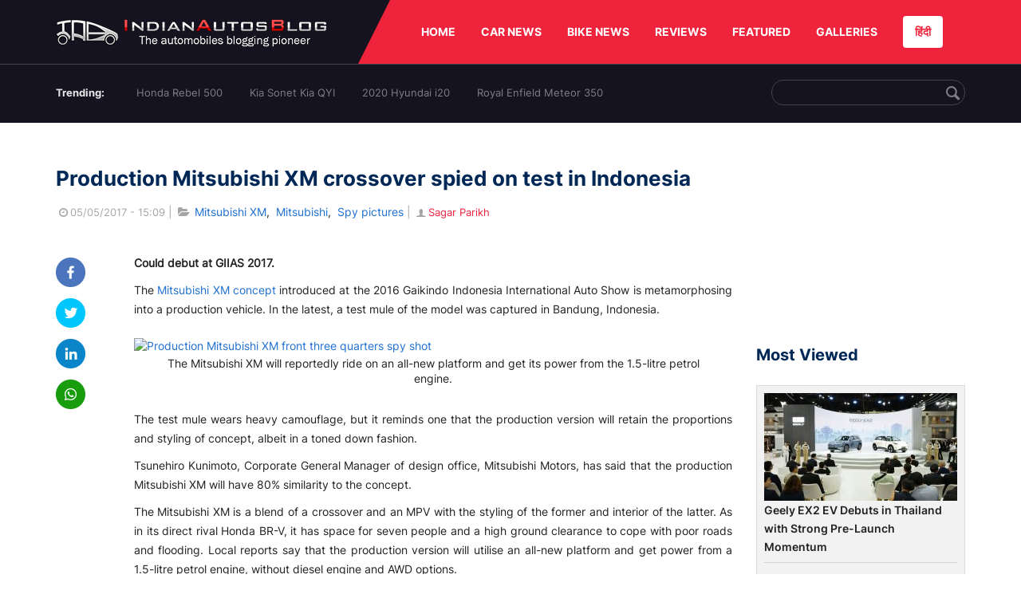

--- FILE ---
content_type: text/html; charset=UTF-8
request_url: https://indianautosblog.com/production-mitsubishi-xm-spied-on-test-p266262
body_size: 11042
content:
<!DOCTYPE html>
<html lang="en" prefix="og: http://ogp.me/ns#">
<head>
    <meta http-equiv="content-type" content="text/html; charset=utf-8"/>
    <meta http-equiv="X-UA-Compatible" content="IE=edge">
    <meta name="viewport" content="width=device-width, initial-scale=1">
        <meta name="verifyownership" content="bb1d51b2a1149cc6b942c74d4b92e4ff"/>
    <meta property="fb:app_id" content="363891497720764"/>
    <link rel="profile" href="https://gmpg.org/xfn/11">
    <link rel="icon" href="/favicon.png" type="image/png">
    <link rel="shortcut icon" href="/favicon.ico" type="img/x-icon">
    <title>Production Mitsubishi XM crossover spied on test in Indonesia</title>

<meta name="description" content="A test mule of the Mitsubishi XM concept's production version was recently spied in Bandung, Indonesia. The production Mitsubishi XM could debut at GIIAS 2017."/>
<meta name="original-source" content="https://indianautosblog.com/production-mitsubishi-xm-spied-on-test-p266262" />
<link rel="canonical" href="https://indianautosblog.com/production-mitsubishi-xm-spied-on-test-p266262" />
    <link rel="alternate" href="https://m.indianautosblog.com/production-mitsubishi-xm-spied-on-test-p266262" media="only screen and (max-width: 640px)" />
    <link rel="alternate" href="https://m.indianautosblog.com/production-mitsubishi-xm-spied-on-test-p266262" media="handheld" />
<meta property="og:type" content="article" />
<meta property="og:locale" content="en-IN" />
<meta property="og:title" content="Production Mitsubishi XM crossover spied on test in Indonesia" />
<meta property="og:description" content="A test mule of the Mitsubishi XM concept's production version was recently spied in Bandung, Indonesia. The production Mitsubishi XM could debut at GIIAS 2017." />
<meta property="og:url" content="https://indianautosblog.com/production-mitsubishi-xm-spied-on-test-p266262" />
<meta property="og:site_name" content="Indian Autos Blog" />
<meta property="article:publisher" content="https://www.facebook.com/IndianAutosBlog" />
<meta name="robots" content="max-image-preview:large, max-video-preview:-1" />
<meta property="article:published_time" content="2017-05-05T15:09:48+05:30" />
<meta property="og:image" content="https://img.indianautosblog.com/crop/620x324/2017/05/Production-Mitsubishi-XM-front-three-quarters-spy-shot.jpg" />
<meta property="og:image:secure_url" content="https://img.indianautosblog.com/crop/620x324/2017/05/Production-Mitsubishi-XM-front-three-quarters-spy-shot.jpg" />
<meta property="og:image:width" content="620" />
<meta property="og:image:height" content="324" />
<script>
    dataLayer = [{
        'contentAngle':'Mitsubishi'}];
</script>
<meta name="twitter:card" content="summary_large_image" />
<meta name="twitter:description" content="A test mule of the Mitsubishi XM concept's production version was recently spied in Bandung, Indonesia. The production Mitsubishi XM could debut at GIIAS 2017." />
<meta name="twitter:title" content="Production Mitsubishi XM crossover spied on test in Indonesia" />
<meta name="twitter:site" content="@indianautos" />
<meta name="twitter:image" content="https://img.indianautosblog.com/crop/620x324/2017/05/Production-Mitsubishi-XM-front-three-quarters-spy-shot.jpg" />
<meta name="twitter:creator" content="@indianautos" />
<link rel="amphtml" href="https://m.indianautosblog.com/production-mitsubishi-xm-spied-on-test-p266262/amp" />
<script type='application/ld+json'>{"@context":"https:\/\/schema.org","@type":"Organization","url":"https:\/\/indianautosblog.com\/","sameAs":["https:\/\/www.facebook.com\/IndianAutosBlog","https:\/\/www.instagram.com\/indianautosblog\/","https:\/\/www.youtube.com\/IndianAutosBlog","https:\/\/www.pinterest.com\/IndianAutosBlog\/","https:\/\/twitter.com\/indianautos"],"@id":"https:\/\/indianautosblog.com\/#organization","name":"Indian Autos Blog","logo":"https:\/\/img.indianautosblog.com\/2017\/07\/Logo.png"}</script>
    <link rel='dns-prefetch' href='//indianautosblog.com'/>
    <link rel='dns-prefetch' href='//fonts.googleapis.com'/>
    <link rel='dns-prefetch' href='//maxcdn.bootstrapcdn.com'/>
    <link rel='dns-prefetch' href='//s.w.org'/>
    <link rel="alternate" type="application/rss+xml" title="Indian Autos blog &raquo; Feed" href="https://indianautosblog.com/feed"/>
            <link rel="alternate" type="application/rss+xml" title="Indian Autos blog &raquo; production-mitsubishi-xm-spied-on-test Feed" href="https://indianautosblog.com/production-mitsubishi-xm-spied-on-test-p266262/feed"/>
    
    <link rel="preload" href="https://static.indianautosblog.com/desktop/font/fontello.woff2" as="font" type="font/woff2" crossorigin>
    <link rel="preload" href="https://fonts.gstatic.com/s/googlesansdisplay/v14/ea8FacM9Wef3EJPWRrHjgE4B6CnlZxHVDv79oT3ZQZQ.woff2" as="font" type="font/woff2" crossorigin>
    <link rel="preload" href="https://fonts.gstatic.com/s/roboto/v20/KFOlCnqEu92Fr1MmWUlfBBc4AMP6lQ.woff2" as="font" type="font/woff2" crossorigin>

    <!--[if IE]>
    <link href="/css/all-ie-only.css" rel="stylesheet" type="text/css"/>
    <![endif]-->
        
    <link rel="stylesheet" type="text/css" media="all" href="https://static.indianautosblog.com/desktop/css/post.min.css?v=1.0.36&token=uvMAhO0yn4DX7LhH3rNGFA&ts=4076011907" />

    <style type="text/css">
        div.lg-sub-html a {
            color: whitesmoke;
        }
    </style>

    <link rel="icon" href="https://img.indianautosblog.com/2017/07/favicon.png" sizes="192x192"/>
    <link rel="apple-touch-icon-precomposed" href="https://img.indianautosblog.com/2017/07/favicon.png"/>
    <meta name="msapplication-TileImage" content="https://img.indianautosblog.com/2017/07/favicon.png"/>

    <!-- Google Tag Manager -->
    <script>(function (w, d, s, l, i) {
            w[l] = w[l] || [];
            w[l].push({
                'gtm.start':
                    new Date().getTime(), event: 'gtm.js'
            });
            var f = d.getElementsByTagName(s)[0],
                j = d.createElement(s), dl = l != 'dataLayer' ? '&l=' + l : '';
            j.async = true;
            j.src =
                'https://www.googletagmanager.com/gtm.js?id=' + i + dl;
            f.parentNode.insertBefore(j, f);
        })(window, document, 'script', 'dataLayer', 'GTM-W5P6XTL');</script>
    <!-- End Google Tag Manager -->
    <!-- <script data-ad-client="ca-pub-1348571685641357" async src="https://pagead2.googlesyndication.com/pagead/js/adsbygoogle.js"></script> -->
    <script async src="https://pagead2.googlesyndication.com/pagead/js/adsbygoogle.js?client=ca-pub-2428338756711925"
            crossorigin="anonymous"></script>
</head>
<body>
<div id="fb-root"></div>
<!-- Google Tag Manager (noscript) -->
    <!-- End Google Tag Manager (noscript) -->

<!-- nav-->
<div class="nav">
    <div class="container" style="position: relative">
        <div class="bg-logo">
                        <a href="/" class="logo" title="Latest car &amp; bike news: new launches, reviews &amp; more">
                <img width="340" height="35" src="https://static.indianautosblog.com/desktop/images/logo.png" alt="Latest car &amp; bike news: new launches, reviews &amp; more">
            </a>
                    </div>
        <nav>
            <ul id="menu-bar" class="left-nav">
                                    <li><a class="top-menu-item" href="/" title="HOME">HOME</a></li>
                                <li class="menu-full" rel="menu-car">
                    <a class="top-menu-item" href="/car-news" title="CAR NEWS">CAR NEWS</a>
                    <div id="menu-car" class="drop-menu">
                        <ul>
                            <li><a href="/car-news/alfa-romeo" title="Alfa Romeo">Alfa Romeo</a></li>
                            <li><a href="/car-news/audi" title="Audi">Audi</a></li>
                            <li><a href="/car-news/bentley" title="Bentley">Bentley</a></li>
                            <li><a href="/car-news/bmw" title="BMW">BMW</a></li>
                            <li><a href="/car-news/bugatti" title="Bugatti">Bugatti</a></li>
                            <li><a href="/car-news/general-motors/chevrolet" title="Chevrolet">Chevrolet</a></li>
                            <li><a href="/car-news/citroen" title="Citroen">Citroen</a></li>
                            <li><a href="/car-news/dacia" title="Dacia">Dacia</a></li>
                            <li><a href="/car-news/daihatsu" title="Daihatsu">Daihatsu</a></li>
                            <li><a href="/car-news/datsun" title="Datsun">Datsun</a></li>
                        </ul>
                        <ul>
                            <li><a href="/car-news/dc-design" title="DC Design">DC Design</a></li>
                            <li><a href="/car-news/ferrari" title="Ferrari">Ferrari</a></li>
                            <li><a href="/car-news/fiat" title="Fiat">Fiat</a></li>
                            <li><a href="/car-news/ford" title="Ford">Ford</a></li>
                            <li><a href="/car-news/honda" title="Honda">Honda</a></li>
                            <li><a href="/car-news/hyundai" title="Hyundai">Hyundai</a></li>
                            <li><a href="/car-news/infiniti" title="Infiniti">Infiniti</a></li>
                            <li><a href="/car-news/isuzu" title="Isuzu">Isuzu</a></li>
                            <li><a href="/car-news/jaguar" title="Jaguar">Jaguar</a></li>
                            <li><a href="/car-news/jeep" title="Jeep">Jeep</a></li>
                        </ul>
                        <ul>
                            <li><a href="/car-news/kia" title="Kia">Kia</a></li>
                            <li><a href="/car-news/lada" title="Lada">Lada</a></li>
                            <li><a href="/car-news/lamborghini" title="Lamborghini">Lamborghini</a></li>
                            <li><a href="/car-news/land-rover" title="Land Rover">Land Rover</a></li>
                            <li><a href="/car-news/lexus" title="Lexus">Lexus</a></li>
                            <li><a href="/car-news/mahindra" title="Mahindra">Mahindra</a></li>
                            <li><a href="/car-news/maruti-suzuki" title="Maruti Suzuki">Maruti Suzuki</a></li>
                            <li><a href="/car-news/maserati" title="Maserati">Maserati</a></li>
                            <li><a href="/car-news/mazda" title="Mazda">Mazda</a></li>
                            <li><a href="/car-news/mclaren" title="McLaren">McLaren</a></li>
                        </ul>
                        <ul>
                            <li><a href="/car-news/mercedes-benz">Mercedes-Benz</a></li>
                            <li><a href="/car-news/mini" title="Mini">Mini</a></li>
                            <li><a href="/car-news/mitsubishi" title="Mitsubishi">Mitsubishi</a></li>
                            <li><a href="/car-news/nissan" title="Nissan">Nissan</a></li>
                            <li><a href="/car-news/opel" title="Opel">Opel</a></li>
                            <li><a href="/car-news/perodua" title="Perodua">Perodua</a></li>
                            <li><a href="/car-news/peugeot" title="Peugeot">Peugeot</a></li>
                            <li><a href="/car-news/porsche" title="Porsche">Porsche</a></li>
                            <li><a href="/car-news/proton" title="Proton">Proton</a></li>
                            <li><a href="/car-news/renault" title="Renault">Renault</a></li>
                        </ul>
                        <ul>
                            <li><a href="/car-news/rolls-royce" title="Rolls Royce">Rolls Royce</a></li>
                            <li><a href="/car-news/skoda" title="Skoda">Skoda</a></li>
                            <li><a href="/car-news/ssangyong" title="Ssangyong">Ssangyong</a></li>
                            <li><a href="/car-news/suzuki" title="Suzuki">Suzuki</a></li>
                            <li><a href="/car-news/tata" title="Tata">Tata</a></li>
                            <li><a href="/car-news/tesla" title="Tesla">Tesla</a></li>
                            <li><a href="/car-news/toyota" title="Toyota">Toyota</a></li>
                            <li><a href="/car-news/volkswagen" title="Volkswagen">Volkswagen</a></li>
                            <li><a href="/car-news/volvo" title="Volvo">Volvo</a></li>
                            <li><a href="/car-news/mg" title="MG">MG</a></li>
                        </ul>
                    </div>
                </li>
                <li class="menu-full" rel="menu-bike">
                    <a class="top-menu-item" href="/motorcycles" title="BIKE NEWS">BIKE NEWS</a>
                    <div id="menu-bike" class="drop-menu">
                        <ul>
                            <li><a href="/motorcycles/aprilia" title="Aprilia">Aprilia</a></li>
                            <li><a href="/motorcycles/bmw-motorrad" title="BMW">BMW</a></li>
                            <li><a href="/motorcycles/bajaj" title="Bajaj">Bajaj</a></li>
                            <li><a href="/motorcycles/benelli" title="Benelli">Benelli</a></li>
                            <li><a href="/motorcycles/bimota" title="Bimota">Bimota</a></li>
                            <li><a href="/motorcycles/dsk-benelli" title="DSK-Benelli">DSK-Benelli</a></li>
                            <li><a href="/motorcycles/jawa" title="Jawa">Jawa</a></li>
                        </ul>
                        <ul>
                            <li><a href="/motorcycles/dsk-hyosung">DSK-Hyosung</a></li>
                            <li><a href="/motorcycles/ducati" title="Ducati">Ducati</a></li>
                            <li><a href="/motorcycles/ktm/husqvarna" title="Husqvarna">Husqvarna</a></li>
                            <li><a href="/motorcycles/harley-davidson" title="Harley">Harley</a></li>
                            <li><a href="/motorcycles/hero-motocorp" title="Hero">Hero</a></li>
                            <li><a href="/motorcycles/honda-motorcycles" title="Honda">Honda</a></li>
                            <li><a href="/motorcycles/cfmoto" title="CFMoto">CFMoto</a></li>
                        </ul>
                        <ul>
                            <li><a href="/motorcycles/indian-2" title="Indian">Indian</a></li>
                            <li><a href="/motorcycles/ktm" title="KTM">KTM</a></li>
                            <li><a href="/motorcycles/bajaj/kawasaki" title="Kawasaki">Kawasaki</a></li>
                            <li><a href="/motorcycles/kymco" title="KYMCO">KYMCO</a></li>
                            <li><a href="/motorcycles/mahindra-2wheelers" title="Mahindra">Mahindra</a></li>
                            <li><a href="/motorcycles/moto-guzzi" title="Moto Guzzi">Moto Guzzi</a></li>
                        </ul>
                        <ul>
                            <li><a href="/motorcycles/moto-morini" title="Moto Morini">Moto Morini</a></li>
                            <li><a href="/motorcycles/mv-agusta" title="MV Agusta">MV Agusta</a></li>
                            <li><a href="/motorcycles/piaggio" title="Piaggio">Piaggio</a></li>
                            <li><a href="/motorcycles/royal-enfield" title="Royal Enfield">Royal Enfield</a></li>
                            <li><a href="/motorcycles/suzuki-motorcycles-2" title="Suzuki">Suzuki</a></li>
                            <li><a href="/motorcycles/sym" title="SYM">SYM</a></li>
                        </ul>
                        <ul>
                            <li><a href="/motorcycles/triumph-2" title="Triumph">Triumph</a></li>
                            <li><a href="/motorcycles/tvs" title="TVS">TVS</a></li>
                            <li><a href="/motorcycles/um-global-motorcycles" title="UM Global">UM Global</a></li>
                            <li><a href="/motorcycles/vardenchi" title="Vardenchi">Vardenchi</a></li>
                            <li><a href="/motorcycles/piaggio/vespa" title="Vespa">Vespa</a></li>
                            <li><a href="/motorcycles/yamaha" title="Yamaha">Yamaha</a></li>
                        </ul>
                    </div>
                </li>
                <li class="menu-box" rel="menu-reviews">
                    <a class="top-menu-item" href="/car-reviews" title="REVIEWS">REVIEWS</a>
                    <div id="menu-reviews" class="drop-menu">
                        <ul>
                            <li><a href="/car-reviews" title="Car Reviews">Car Reviews</a></li>
                            <li><a href="/bike-reviews" title="Bike Reviews">Bike Reviews</a></li>
                        </ul>
                    </div>
                </li>
                <li><a class="top-menu-item" href="/featured" title="FEATURED">FEATURED</a></li>
                <li class="menu-box " rel="menu-galleries">
                    <a class="top-menu-item" href="/photo" title="GALLERIES">GALLERIES</a>
                    <div id="menu-galleries" class="drop-menu">
                        <ul>
                            <li><a href="/photo" title="Photos">Photos</a></li>
                            <li><a href="/video" title="Videos">Videos</a></li>
                        </ul>
                    </div>
                </li>
                                                                                                                                                                                                                    <a class="change-language" href="https://hindi.indianautosblog.com/" title="िंदी" >हिंदी</a>
            </ul>
                                </nav><!--end nav-->
    </div><!--end container-->
</div><!--end nav-->

<div class="top-search">
    <div class="container">
            <ul class="menu-search">
        <li><div class="f-rb white-clr">Trending:</div></li>
                    <li><a href="https://indianautosblog.com/honda-rebel-500.html" title="Honda Rebel 500">Honda Rebel 500</a></li>
                    <li><a href="https://indianautosblog.com/kia-sonet.html" title="Kia Sonet Kia QYI">Kia Sonet Kia QYI</a></li>
                    <li class="last"><a href="https://indianautosblog.com/hyundai-i20.html" title="2020 Hyundai i20">2020 Hyundai i20</a></li>
                    <li><a href="https://indianautosblog.com/royal-enfield-meteor.html" title="Royal Enfield Meteor 350">Royal Enfield Meteor 350</a></li>
                    </ul>

                <div class="control custom-input">
            <input class="form-control" id="keywordSearch">
            <i class="icon-search" id="btnSearch"></i>
        </div>
    </div><!--end container-->
</div><!--end top-search-->
    <section class="list-new1">
        <div class="container">
            <div class="left current-story">
                <section class="list-car-left ">
                    <h1 class="title-30 mg-top-54"
                        data-url="https://indianautosblog.com/production-mitsubishi-xm-spied-on-test-p266262">Production Mitsubishi XM crossover spied on test in Indonesia</h1>
                    <span class="date-creat gray-clr">
                        <i class="icon-clock"></i>05/05/2017 - 15:09
                    </span>
                    <span class="mg-9-10 gray-clr">|</span>
                    <span class="Reviews"> <i class="icon-folder-open"></i> <a href="/mitsubishi-xm.html" rel="tag">Mitsubishi XM</a>, &nbsp;<a href="/mitsubishi" rel="tag">Mitsubishi</a>, &nbsp;<a href="/spy-pictures" rel="tag">Spy pictures</a></span>
                                            <span class="mg-9-10 gray-clr">|</span>
                        <a href="/author/sagarp" title="Sagar Parikh" class="ic-user"><i
                                    class="icon-user"></i>Sagar Parikh</a>
                                        <div class="detail-news">
                        <div class="fb-detail">
                            <ul class="menu-fb">
    <li><a id="btn-share"
           data-link="https://www.facebook.com/sharer/sharer.php?u=https://indianautosblog.com/production-mitsubishi-xm-spied-on-test-p266262"
           data-href="https://indianautosblog.com/production-mitsubishi-xm-spied-on-test-p266262" data-no-popup="true">
            <img width="37" height="37" src="https://static.indianautosblog.com/desktop/images/1.png" alt="facebook"></a>
    </li>

    <li><a data-link="https://twitter.com/intent/tweet?url=https://indianautosblog.com/production-mitsubishi-xm-spied-on-test-p266262"
           target="popupwindow"
           onclick="window.open('https://twitter.com/intent/tweet?text=https://indianautosblog.com/production-mitsubishi-xm-spied-on-test-p266262', 'popupwindow', 'scrollbars=yes,width=600,height=580');return true">
            <img width="37" height="37" src="https://static.indianautosblog.com/desktop/images/2.png" alt="twitter"></a></li>

    <li>
        <a data-link="https://www.linkedin.com/cws/share?url=https://indianautosblog.com/production-mitsubishi-xm-spied-on-test-p266262" target="popupwindow"
           onclick="window.open('https://www.linkedin.com/cws/share?url=https://indianautosblog.com/production-mitsubishi-xm-spied-on-test-p266262', 'popupwindow', 'scrollbars=yes,width=600,height=580');return true">
            <img width="37" height="37" src="https://static.indianautosblog.com/desktop/images/4.png" alt="linkedin">
        </a>
    </li>

    
    <li>
        <a data-link="https://api.whatsapp.com/send?text=https://indianautosblog.com/production-mitsubishi-xm-spied-on-test-p266262"
           target="popupwindow"
           onclick="window.open('https://api.whatsapp.com/send?text=https://indianautosblog.com/production-mitsubishi-xm-spied-on-test-p266262', 'popupwindow', 'scrollbars=yes,width=600,height=580');return true">
            <img width="37" height="37" src="https://static.indianautosblog.com/desktop/images/5.png" alt="whatsapp">
        </a>
    </li>
    </ul>                        </div>

                        <div class="new-detail">
                            <div class="main-new-content">
                                <p><strong>Could debut at GIIAS 2017.</strong></p>
<p>The <a href="http://indianautosblog.com/2016/11/mitsubishi-xm-concept-honda-br-v-rival-thai-motor-expo-249712">Mitsubishi XM concept</a> introduced at the 2016 Gaikindo Indonesia International Auto Show is metamorphosing into a production vehicle. In the latest, a test mule of the model was captured in Bandung, Indonesia.</p>
<p><figure id="attachment_266263" class="wp-caption aligncenter"><a href="https://img.indianautosblog.com/2017/05/Production-Mitsubishi-XM-front-three-quarters-spy-shot.jpg"><img src="https://img.indianautosblog.com/crop/660x440/no-image.jpg" data-src="https://img.indianautosblog.com/2017/05/Production-Mitsubishi-XM-front-three-quarters-spy-shot.jpg" data-srcset="https://img.indianautosblog.com/crop/660x440/2017/05/Production-Mitsubishi-XM-front-three-quarters-spy-shot.jpg 450w" width="880" height="490" class="wp-image-266263 lazy-image" alt="Production Mitsubishi XM front three quarters spy shot" /></a><figcaption class="wp-caption-text">The Mitsubishi XM will reportedly ride on an all-new platform and get its power from the 1.5-litre petrol engine.</figcaption></figure></p>
<p>The test mule wears heavy camouflage, but it reminds one that the production version will retain the proportions and styling of concept, albeit in a toned down fashion.</p>
<p>Tsunehiro Kunimoto, Corporate General Manager of design office, Mitsubishi Motors, has said that the production Mitsubishi XM will have 80% similarity to the concept.</p>
<p>The Mitsubishi XM is a blend of a crossover and an MPV with the styling of the former and interior of the latter. As in its direct rival Honda BR-V, it has space for seven people and a high ground clearance to cope with poor roads and flooding. Local reports say that the production version will utilise an all-new platform and get power from a 1.5-litre petrol engine, without diesel engine and AWD options.</p>
<p><figure id="attachment_266264" class="wp-caption aligncenter"><a href="https://img.indianautosblog.com/2017/05/Production-Mitsubishi-XM-left-side-spy-shot.jpg"><img src="https://img.indianautosblog.com/crop/660x440/no-image.jpg" data-src="https://img.indianautosblog.com/2017/05/Production-Mitsubishi-XM-left-side-spy-shot.jpg" data-srcset="https://img.indianautosblog.com/crop/660x440/2017/05/Production-Mitsubishi-XM-left-side-spy-shot.jpg 450w" width="880" height="490" class="wp-image-266264 lazy-image" alt="Production Mitsubishi XM left side spy shot" /></a><figcaption class="wp-caption-text">The Mitsubishi XM will rival the Honda BR-V and it will be first model to be cross-badged as a Nissan after Mitsubishi entered the Renault-Nissan alliance.</figcaption></figure></p>
<p style="text-align: center;"><a href="http://indianautosblog.com/2017/04/mitsubishi-attrage-showcased-bims-2017-264213">Also See: Mitsubishi Attrage showcased at BIMS 2017</a></p>
<p>The production Mitsubishi XM could debut at the 2017 Gaikindo Indonesia International Auto Show that will take place from 10 August 2017 through 20 August 2017. Bookings will <a href="http://indianautosblog.com/2017/04/mitsubishis-maruti-ertiga-rival-bookings-open-indonesia-july-264003">reportedly</a> open in July with <a href="http://indianautosblog.com/2016/12/nissan-badged-mitsubishi-xm-challenge-honda-br-v-252355">Nissan reported to cross-badge the vehicle</a> to re-enter the South Asian light MPV market.</p>
<p>[Source: Rametech via <a href="https://autonetmagz.com/mitsubishi-xm-concept-versi-produksi-tertangkap-kamera-sedang-diuji-jalan/54292/" target="_blank" rel="nofollow noopener noreferrer">Autonetmagz.com</a>]</p>

                            </div>

                                <div class="gallery">
        <h2 class="f-rb fsize-17">Production Mitsubishi XM - Image Gallery (Spy Shots)</h2>
        <ul class="list-gallery" id="lightgallery">
                            <li data-sub-html="Production Mitsubishi XM front three quarters spy shot" data-src="https://img.indianautosblog.com/2017/05/Production-Mitsubishi-XM-front-three-quarters-spy-shot.jpg">
                    <a class="thumbnail" title="Production Mitsubishi XM front three quarters spy shot">
                        <img class="lazy-image imgGallery" width="172" height="96" src="https://img.indianautosblog.com/crop/172x96/2017/05/Production-Mitsubishi-XM-front-three-quarters-spy-shot.jpg" data-src="https://img.indianautosblog.com/crop/172x96/2017/05/Production-Mitsubishi-XM-front-three-quarters-spy-shot.jpg" alt="Production Mitsubishi XM front three quarters spy shot">
                    </a>
                </li>
                            <li data-sub-html="Production Mitsubishi XM left side spy shot" data-src="https://img.indianautosblog.com/2017/05/Production-Mitsubishi-XM-left-side-spy-shot.jpg">
                    <a class="thumbnail" title="Production Mitsubishi XM left side spy shot">
                        <img class="lazy-image imgGallery" width="172" height="96" src="https://img.indianautosblog.com/crop/172x96/2017/05/Production-Mitsubishi-XM-left-side-spy-shot.jpg" data-src="https://img.indianautosblog.com/crop/172x96/2017/05/Production-Mitsubishi-XM-left-side-spy-shot.jpg" alt="Production Mitsubishi XM left side spy shot">
                    </a>
                </li>
                            <li data-sub-html="Production Mitsubishi XM front quarter panel spy shot" data-src="https://img.indianautosblog.com/2017/05/Production-Mitsubishi-XM-front-quarter-panel-spy-shot.jpg">
                    <a class="thumbnail" title="Production Mitsubishi XM front quarter panel spy shot">
                        <img class="lazy-image imgGallery" width="172" height="96" src="https://img.indianautosblog.com/crop/172x96/2017/05/Production-Mitsubishi-XM-front-quarter-panel-spy-shot.jpg" data-src="https://img.indianautosblog.com/crop/172x96/2017/05/Production-Mitsubishi-XM-front-quarter-panel-spy-shot.jpg" alt="Production Mitsubishi XM front quarter panel spy shot">
                    </a>
                </li>
                    </ul>
    </div>

                            <div class="like">
                                <div style="margin: 14px 0px 18px">
                                    <ul>
                                        <li>
                                            <div class="fb-like" data-href="https://indianautosblog.com/production-mitsubishi-xm-spied-on-test-p266262"
                                                 data-layout="button_count" data-action="like" data-size="small"
                                                 data-show-faces="false" data-share="false"></div>
                                        </li>
                                    </ul>
                                </div>
                                <div class="fb-comments" data-href="https://indianautosblog.com/production-mitsubishi-xm-spied-on-test-p266262" data-numposts="5"
                                     data-width="100%"></div>
                            </div>
                        </div>
                    </div><!--end detail-news-->
                </section><!--end section populer-->

                                    <section class="list-new2-2" id="latestDetailPost-News">
                        <h2 class="title-30">You might also like</h2>
        <ul class="list-news-d2">
                            <li class='clear'>
                    <a title="Citroen Berlingo Testing in India Continues, MPV Spied Again" href="/citroen-berlingo-india-spied-again-p324427" class="img-sp">
                        <img class="lazy-image" width="262" height="147"
                             src="https://img.indianautosblog.com/crop/262x147/no-image.jpg" data-src="https://img.indianautosblog.com/crop/262x147/gallery/2021/10/01/citroen-berlingo-spied-front-6921.jpg" alt="Citroen Berlingo Testing in India Continues, MPV Spied Again">
                    </a>
                    <div class="info-car">
                        <h3 class="list-title"><a href="/citroen-berlingo-india-spied-again-p324427" class="name-pro"
                                                  title="Citroen Berlingo Testing in India Continues, MPV Spied Again">Citroen Berlingo Testing in India Continues, MPV Spied Again</a></h3>
                        <span class="date-creat"> <i class="icon-clock"></i> 01/10/2021 - 13:00</span>
                    </div>
                </li>
                            <li >
                    <a title="Citroen C3 Spied Again, Launch in 2022, to Rival i20, Baleno, Altroz" href="/citroen-c3-spied-launch-in-2022-p324407" class="img-sp">
                        <img class="lazy-image" width="262" height="147"
                             src="https://img.indianautosblog.com/crop/262x147/no-image.jpg" data-src="https://img.indianautosblog.com/crop/262x147/2021/09/25/citroen-c3-spy-shot-rear-f9c4.jpg" alt="Citroen C3 Spied Again, Launch in 2022, to Rival i20, Baleno, Altroz">
                    </a>
                    <div class="info-car">
                        <h3 class="list-title"><a href="/citroen-c3-spied-launch-in-2022-p324407" class="name-pro"
                                                  title="Citroen C3 Spied Again, Launch in 2022, to Rival i20, Baleno, Altroz">Citroen C3 Spied Again, Launch in 2022, to Rival i20, Baleno, Altroz</a></h3>
                        <span class="date-creat"> <i class="icon-clock"></i> 25/09/2021 - 15:34</span>
                    </div>
                </li>
                            <li >
                    <a title="Hero Xpulse 200 4 Valve Spied, Expect Increased Refinement &amp; Power" href="/hero-xpulse-200-4-valve-spy-shots-p324404" class="img-sp">
                        <img class="lazy-image" width="262" height="147"
                             src="https://img.indianautosblog.com/crop/262x147/no-image.jpg" data-src="https://img.indianautosblog.com/crop/262x147/2021/09/24/hero-xpulse-200-4-valve-front-right-half-184c.jpg" alt="Hero Xpulse 200 4 Valve Spied, Expect Increased Refinement &amp; Power">
                    </a>
                    <div class="info-car">
                        <h3 class="list-title"><a href="/hero-xpulse-200-4-valve-spy-shots-p324404" class="name-pro"
                                                  title="Hero Xpulse 200 4 Valve Spied, Expect Increased Refinement &amp; Power">Hero Xpulse 200 4 Valve Spied, Expect Increased Refinement &amp; Power</a></h3>
                        <span class="date-creat"> <i class="icon-clock"></i> 24/09/2021 - 15:19</span>
                    </div>
                </li>
                            <li class='clear'>
                    <a title="New Mahindra Scorpio Taillights Revealed in Latest Spy Shots" href="/new-mahindra-scorpio-taillights-revealed-latest-spy-shot-p324397" class="img-sp">
                        <img class="lazy-image" width="262" height="147"
                             src="https://img.indianautosblog.com/crop/262x147/no-image.jpg" data-src="https://img.indianautosblog.com/crop/262x147/2021/09/23/new-mahindra-scorpio-taillights-spied-d57d.jpg" alt="New Mahindra Scorpio Taillights Revealed in Latest Spy Shots">
                    </a>
                    <div class="info-car">
                        <h3 class="list-title"><a href="/new-mahindra-scorpio-taillights-revealed-latest-spy-shot-p324397" class="name-pro"
                                                  title="New Mahindra Scorpio Taillights Revealed in Latest Spy Shots">New Mahindra Scorpio Taillights Revealed in Latest Spy Shots</a></h3>
                        <span class="date-creat"> <i class="icon-clock"></i> 23/09/2021 - 10:00</span>
                    </div>
                </li>
                            <li >
                    <a title="New Royal Enfield Himalayan Variant SPY VIDEO Surfaces Online" href="/new-royal-enfield-himalayan-variant-spy-video-p324380" class="img-sp">
                        <img class="lazy-image" width="262" height="147"
                             src="https://img.indianautosblog.com/crop/262x147/no-image.jpg" data-src="https://img.indianautosblog.com/crop/262x147/2021/09/20/new-royal-enfield-himalayan-variant-spy-shot-rhs-6fc4.jpg" alt="New Royal Enfield Himalayan Variant SPY VIDEO Surfaces Online">
                    </a>
                    <div class="info-car">
                        <h3 class="list-title"><a href="/new-royal-enfield-himalayan-variant-spy-video-p324380" class="name-pro"
                                                  title="New Royal Enfield Himalayan Variant SPY VIDEO Surfaces Online">New Royal Enfield Himalayan Variant SPY VIDEO Surfaces Online</a></h3>
                        <span class="date-creat"> <i class="icon-clock"></i> 20/09/2021 - 10:45</span>
                    </div>
                </li>
                            <li >
                    <a title="New Aprilia SR 160 with SXR 160 Display Spied, to Rival Yamaha Aerox 155" href="/new-aprilia-sr-160-spied-yamaha-aerox-155-rival-p324378" class="img-sp">
                        <img class="lazy-image" width="262" height="147"
                             src="https://img.indianautosblog.com/crop/262x147/no-image.jpg" data-src="https://img.indianautosblog.com/crop/262x147/2021/09/19/updated-aprilia-sr-160-spy-shot-a660.jpg" alt="New Aprilia SR 160 with SXR 160 Display Spied, to Rival Yamaha Aerox 155">
                    </a>
                    <div class="info-car">
                        <h3 class="list-title"><a href="/new-aprilia-sr-160-spied-yamaha-aerox-155-rival-p324378" class="name-pro"
                                                  title="New Aprilia SR 160 with SXR 160 Display Spied, to Rival Yamaha Aerox 155">New Aprilia SR 160 with SXR 160 Display Spied, to Rival Yamaha Aerox 155</a></h3>
                        <span class="date-creat"> <i class="icon-clock"></i> 19/09/2021 - 19:15</span>
                    </div>
                </li>
                    </ul>
    </section><!--end -list-new2-2-->
                                                
                                    <a href="javascript:void(0);"
                       class="next-post"
                       data-target-url="/ajax/load-next-post"
                       data-token="ldKjbLf5zTUSgtoZAz54IYeFf+qKo/FE+JWkfYsEisBzD9Fjx36NzS1AXyxVPrxL">
                    </a>
                    <div id="loading-panel" class="wrapper hidden">
    <div class="wrapper-cell">
        <div class="image animated-background" style="width: 100%;"></div>
        <div class="text">
            <div class="text-title animated-background"></div>
            <div class="text-title animated-background"></div>
            <div class="text-title animated-background"></div>
            <div class="text-title animated-background"></div>
            <div class="text-title animated-background"></div>
            <div class="text-title animated-background"></div>
            <div class="text-title animated-background"></div>
        </div>
    </div>
</div>                                <div class="qc">
                    <a href="/submit-spy-shots-and-get-bragging-rights-pg29" title="Submit Spy Shots and Get Bragging Rights">
                        <img  class="lazy-image" width="608" height="100" data-src="https://static.indianautosblog.com/desktop/images/qc_v3.jpg" alt="Submit Spy Shots and Get Bragging Rights"/>
                    </a>
                </div>
            </div><!--end left-->

            <div class="right">
                
                                    <script async src="https://pagead2.googlesyndication.com/pagead/js/adsbygoogle.js"></script>
<!-- Right banner - detail page 2 -->
<ins class="adsbygoogle"
     style="display:inline-block;width:262px;height:218px"
     data-ad-client="ca-pub-1348571685641357"
     data-ad-slot="5162060050"></ins>
<script>
     (adsbygoogle = window.adsbygoogle || []).push({});
</script>
                
                <div class="ad-position" id="ads_position_7">
                                    </div>

                <div class="ad-position" id="ads_position_8">
                                    </div>
                <script type="text/javascript">
                    var adsPositions = window.adsPositions || [];
                    adsPositions.pageId = 3;
                    adsPositions.cateId = 0;
                    adsPositions.push({
                        position_id: 7
                    });
                    adsPositions.push({
                        position_id: 8
                    });
                </script>
                <h2 class="title-24">Most Viewed</h2>
                <section class="list-car-right mg-bottom-50">
                    <ul class="list-new-right list-car-home">
                                                    <li>
                                <a href="/geely-ex2-ev-debuts-in-thailand-with-strong-pre-launch-momentum-p328072" class="img-sp" title="Geely EX2 EV Debuts in Thailand with Strong Pre-Launch Momentum">
                                    <img class="lazy-image" width="242" height="135" src="https://img.indianautosblog.com/crop/242x135/no-image.jpg" data-src="https://img.indianautosblog.com/crop/242x135/gallery/2025/12/05/geely-ex2-thailand-6e57.jpg" alt="Geely EX2 EV Debuts in Thailand with Strong Pre-Launch Momentum">
                                </a>
                                <div class="info-car">
                                    <h3 class="list-title">
                                        <a href="/geely-ex2-ev-debuts-in-thailand-with-strong-pre-launch-momentum-p328072" class="name-pro" title="Geely EX2 EV Debuts in Thailand with Strong Pre-Launch Momentum">
                                            Geely EX2 EV Debuts in Thailand with Strong Pre-Launch Momentum
                                        </a>
                                    </h3>
                                </div>
                            </li>
                                                    <li>
                                <a href="/nissan-unveils-kait-suv-for-latin-america-p328071" class="img-sp" title="Nissan Unveils Kait SUV for Latin America">
                                    <img class="lazy-image" width="242" height="135" src="https://img.indianautosblog.com/crop/242x135/no-image.jpg" data-src="https://img.indianautosblog.com/crop/242x135/gallery/2025/12/05/nissan-kait-1-scaled-a820.jpg" alt="Nissan Unveils Kait SUV for Latin America">
                                </a>
                                <div class="info-car">
                                    <h3 class="list-title">
                                        <a href="/nissan-unveils-kait-suv-for-latin-america-p328071" class="name-pro" title="Nissan Unveils Kait SUV for Latin America">
                                            Nissan Unveils Kait SUV for Latin America
                                        </a>
                                    </h3>
                                </div>
                            </li>
                                                    <li>
                                <a href="/mitsubishi-destinator-suv-goes-on-sale-in-vietnam-p328070" class="img-sp" title="Mitsubishi Destinator SUV Goes on Sale in Vietnam">
                                    <img class="lazy-image" width="242" height="135" src="https://img.indianautosblog.com/crop/242x135/no-image.jpg" data-src="https://img.indianautosblog.com/crop/242x135/gallery/2025/12/04/mitsubishi-destinator-vietnam-d819.jpg" alt="Mitsubishi Destinator SUV Goes on Sale in Vietnam">
                                </a>
                                <div class="info-car">
                                    <h3 class="list-title">
                                        <a href="/mitsubishi-destinator-suv-goes-on-sale-in-vietnam-p328070" class="name-pro" title="Mitsubishi Destinator SUV Goes on Sale in Vietnam">
                                            Mitsubishi Destinator SUV Goes on Sale in Vietnam
                                        </a>
                                    </h3>
                                </div>
                            </li>
                                                    <li>
                                <a href="/mercedes-benz-rolls-out-major-mbux-33-ota-update-with-dolby-atmos-imax-enhanced-p328069" class="img-sp" title="Mercedes-Benz Rolls Out Major MBUX 3.3 OTA Update with Dolby Atmos &amp; IMAX Enhanced">
                                    <img class="lazy-image" width="242" height="135" src="https://img.indianautosblog.com/crop/242x135/no-image.jpg" data-src="https://img.indianautosblog.com/crop/242x135/gallery/2025/12/04/mercedes-benz-mbus-3-3-scaled-aba8.jpg" alt="Mercedes-Benz Rolls Out Major MBUX 3.3 OTA Update with Dolby Atmos &amp; IMAX Enhanced">
                                </a>
                                <div class="info-car">
                                    <h3 class="list-title">
                                        <a href="/mercedes-benz-rolls-out-major-mbux-33-ota-update-with-dolby-atmos-imax-enhanced-p328069" class="name-pro" title="Mercedes-Benz Rolls Out Major MBUX 3.3 OTA Update with Dolby Atmos &amp; IMAX Enhanced">
                                            Mercedes-Benz Rolls Out Major MBUX 3.3 OTA Update with Dolby Atmos &amp; IMAX Enhanced
                                        </a>
                                    </h3>
                                </div>
                            </li>
                                            </ul>
                </section>
                <!--end section populer-->

                <h2 class="title-24">Latest</h2>
                <section class="list-car-right latest" style="margin-bottom: 20px;">
                    <ul class="list-new-right list-car-home">
                                                    <li>
                                <a href="/geely-ex2-ev-debuts-in-thailand-with-strong-pre-launch-momentum-p328072" class="img-sp" title="Geely EX2 EV Debuts in Thailand with Strong Pre-Launch Momentum">
                                    <img class="lazy-image" width="242" height="135" src="https://img.indianautosblog.com/crop/242x135/no-image.jpg" data-src="https://img.indianautosblog.com/crop/242x135/gallery/2025/12/05/geely-ex2-thailand-6e57.jpg" alt="Geely EX2 EV Debuts in Thailand with Strong Pre-Launch Momentum">
                                </a>
                                <div class="info-car">
                                    <h3 class="list-title"><a href="/geely-ex2-ev-debuts-in-thailand-with-strong-pre-launch-momentum-p328072"
                                                              class="name-pro">Geely EX2 EV Debuts in Thailand with Strong Pre-Launch Momentum</a></h3>
                                </div>
                            </li>
                                                    <li>
                                <a href="/nissan-unveils-kait-suv-for-latin-america-p328071" class="img-sp" title="Nissan Unveils Kait SUV for Latin America">
                                    <img class="lazy-image" width="242" height="135" src="https://img.indianautosblog.com/crop/242x135/no-image.jpg" data-src="https://img.indianautosblog.com/crop/242x135/gallery/2025/12/05/nissan-kait-1-scaled-a820.jpg" alt="Nissan Unveils Kait SUV for Latin America">
                                </a>
                                <div class="info-car">
                                    <h3 class="list-title"><a href="/nissan-unveils-kait-suv-for-latin-america-p328071"
                                                              class="name-pro">Nissan Unveils Kait SUV for Latin America</a></h3>
                                </div>
                            </li>
                                                    <li>
                                <a href="/mitsubishi-destinator-suv-goes-on-sale-in-vietnam-p328070" class="img-sp" title="Mitsubishi Destinator SUV Goes on Sale in Vietnam">
                                    <img class="lazy-image" width="242" height="135" src="https://img.indianautosblog.com/crop/242x135/no-image.jpg" data-src="https://img.indianautosblog.com/crop/242x135/gallery/2025/12/04/mitsubishi-destinator-vietnam-d819.jpg" alt="Mitsubishi Destinator SUV Goes on Sale in Vietnam">
                                </a>
                                <div class="info-car">
                                    <h3 class="list-title"><a href="/mitsubishi-destinator-suv-goes-on-sale-in-vietnam-p328070"
                                                              class="name-pro">Mitsubishi Destinator SUV Goes on Sale in Vietnam</a></h3>
                                </div>
                            </li>
                                                    <li>
                                <a href="/mercedes-benz-rolls-out-major-mbux-33-ota-update-with-dolby-atmos-imax-enhanced-p328069" class="img-sp" title="Mercedes-Benz Rolls Out Major MBUX 3.3 OTA Update with Dolby Atmos &amp; IMAX Enhanced">
                                    <img class="lazy-image" width="242" height="135" src="https://img.indianautosblog.com/crop/242x135/no-image.jpg" data-src="https://img.indianautosblog.com/crop/242x135/gallery/2025/12/04/mercedes-benz-mbus-3-3-scaled-aba8.jpg" alt="Mercedes-Benz Rolls Out Major MBUX 3.3 OTA Update with Dolby Atmos &amp; IMAX Enhanced">
                                </a>
                                <div class="info-car">
                                    <h3 class="list-title"><a href="/mercedes-benz-rolls-out-major-mbux-33-ota-update-with-dolby-atmos-imax-enhanced-p328069"
                                                              class="name-pro">Mercedes-Benz Rolls Out Major MBUX 3.3 OTA Update with Dolby Atmos &amp; IMAX Enhanced</a></h3>
                                </div>
                            </li>
                                            </ul>
                </section>
                <div class="sticky" id="ads_position_9">
                                    </div>
                <script type="text/javascript">
                    var adsPositions = window.adsPositions || [];
                    adsPositions.push({
                        position_id: 9
                    });
                </script>
            </div><!---end right-->


        </div><!--end container-->
        <input type="hidden" name="postId" value="266262" id="dataPostId">
        <input type="hidden" name="urlShareLink" value="https://indianautosblog.com/production-mitsubishi-xm-spied-on-test-p266262" id="dataUrlShareLink">
        <input type="hidden" name="readingCategoryId" value="115" id="readingCategoryId">
    </section>
<div class="clear"></div>
<footer class="site-footer">
    <div class="container">
        <div class="footer-left">
            <h2 id="international" class="title-16">
                International
            </h2>
            <ul class="list-brands">
                <li class="brand-item">
                    <div class="brand">
                        <a class="brand-logo" href="https://oto.com.vn" title="oto.com.vn"
                           rel="nofollow" target="_blank">
                            <img width="117" height="30" class="brand-logo-img" src="https://static.indianautosblog.com/desktop/images/oto.png?v=1.0" alt="oto.com.vn">
                        </a>
                        <a class="text-link" href="https://oto.com.vn" title="oto.com.vn"
                           rel="nofollow" target="_blank">oto.com.vn (Cars in Vietnam)</a>
                    </div>
                </li>
                <li class="brand-item chobrod">
                    <div class="brand">
                        <a class="brand-logo" href="https://chobrod.com" title="chobrod.com"
                           rel="nofollow" target="_blank">
                            <img width="148" height="22" class="brand-logo-img" src="https://static.indianautosblog.com/desktop/images/chobrod.png?v=1.0" alt="chobrod.com">
                        </a>
                        <a class="text-link" href="https://chobrod.com" title="chobrod.com"
                           rel="nofollow" target="_blank">Chobrod.com (Cars in Thailand)</a>
                    </div>
                </li>
            </ul>
            <h2 class="title-16">As featured on</h2>
            <ul class="list-logo">
                <li>
                                            <img width="119" height="20" src="https://static.indianautosblog.com/desktop/images/logo1.png" alt="autocarindia.com"/>
                                    </li>
                <li>
                                            <img width="149" height="21" src="https://static.indianautosblog.com/desktop/images/logo2.png" alt="newsweek.com" />
                                    </li>
                <li>
                                            <img width="43" height="26" src="https://static.indianautosblog.com/desktop/images/logo3.png" alt="cnn.com" />
                                    </li>

                <li class="last">
                                            <img width="133" height="38" src="https://static.indianautosblog.com/desktop/images/logo4.png" alt="timesofindia.indiatimes.com" />
                                    </li>
                <li>
                                            <img width="48" height="38" src="https://static.indianautosblog.com/desktop/images/logo5.png" alt="foxnews.com" />
                                    </li>
                <li>
                                            <img width="195" height="22" src="https://static.indianautosblog.com/desktop/images/logo6.png" alt="chinadaily.com.cn" />
                                    </li>
                <li>
                                            <img width="72" height="54" src="https://static.indianautosblog.com/desktop/images/logo7.png" alt="nytimes.com" />
                                    </li>
                <li class="last">
                                            <img width="56" height="30" src="https://static.indianautosblog.com/desktop/images/logo8.png" alt="autobild.de" />
                                    </li>
            </ul>

        </div>
        <div class="footer-right">

            <ul class="menu-footer">
                <li><a href="/about" title="About Us" rel="nofollow">About Us</a></li><li>|</li>
                <li><a href="/privacy-policy" title="Privacy Policy" rel="nofollow">Privacy Policy</a></li><li>|</li>
                <li><a href="/contact-us" title="Contact" rel="nofollow">Contact</a></li><li>|</li>
                <li><span>Serves 50+ million views a year</span></li>
            </ul>
            <div class="logo_htg">
                <img width="180" height="24" src="https://static.indianautosblog.com/desktop/images/htg.svg" alt="htg" />
            </div>
            <form action="https://feedburner.google.com/fb/a/mailverify" method="post" target="popupwindow" onsubmit="window.open('https://feedburner.google.com/fb/a/mailverify', 'popupwindow', 'scrollbars=yes,width=600,height=580');return true">
                <span class="sp-18">Subscribe to our daily newsletter</span>
                <div class="control custom-input">
                    <input type="email" name="email" class="form-control" placeholder="Enter email ID here">
                    <input type="hidden" value="IndianAutosBlog" name="uri"/>
                    <input type="hidden" name="loc" value="en_US"/>
                    <button class="btn btn-subscribe" type="submit">Subscribe</button>
                </div>
            </form>
        </div>
    </div>
</footer>

<!-- One Signal -->
<link rel="manifest" href="https://indianautosblog.com/manifest.json"/>

<script>
        var facebookAppId = '363891497720764';
    var onesignalAppId = '8273e98f-15fe-4fe7-91b5-c25b49e549a6';
    var onesignalSafariAppId = 'web.onesignal.auto.48c84a0b-cc60-468f-93c1-13b193c27b88';
    var oEmbedToken = "363891497720764|8cd00b39459944a1a216f4625774aaad";
</script>

                            
    <script src="https://static.indianautosblog.com/desktop/js/layout.min.js?v=1.0.36&token=UMeXiMw11TSxc6jOuWr1_w&ts=4076011907" type="text/javascript"></script>

    <script>
        window.___gcfg = {
            lang: 'en-US',
            parsetags: 'onload'
        };
        var reading_category = '115';
    </script>


    <script type="text/javascript">
    loadYoutubeLazy();
    function loadYoutubeLazy() {
        var youtube = document.querySelectorAll( ".youtube" );
        for (var i = 0; i < youtube.length; i++) {
            var source = "https://img.youtube.com/vi/"+ youtube[i].dataset.embed +"/sddefault.jpg";
            var image = new Image();
            image.src = source;
            image.setAttribute( "width", youtube[i].dataset.width );
            image.setAttribute( "height", 'auto' );
            image.setAttribute( "class", 'lazy-image' );
            image.setAttribute( "rel", 'nofollow' );
            image.addEventListener( "load", function() {
                youtube[ i ].appendChild( image );
            }( i ) );

            youtube[i].addEventListener( "click", function() {
                var iframe = document.createElement( "iframe" );
                iframe.setAttribute( "frameborder", "0" );
                iframe.setAttribute( "allowfullscreen", "" );
                iframe.setAttribute( "src", "https://www.youtube.com/embed/"+ this.dataset.embed +"?rel=0&showinfo=0&autoplay=1" );
                this.innerHTML = "";
                this.appendChild( iframe );
            } );
        };
    }
</script>
    <script type='text/javascript'>
    var la = !1;
    window.addEventListener("scroll", function () {
        (0 != document.documentElement.scrollTop && !1 === la || 0 != document.body.scrollTop && !1 === la) && (!function () {
            var f = document.createElement("script");
            f.type = "text/javascript", f.async = !0, f.src = "/js/post.min.js";
            document.body.appendChild(f);

            var e = document.createElement("script");
            e.type = "text/javascript", e.async = !0, e.src = "/js/adverts.min.js";
            var a = document.getElementsByTagName("script")[0];
            a.parentNode.insertBefore(e, a);

            var e = document.createElement("script");
            e.type = "text/javascript", e.async = !0, e.src = "https://pagead2.googlesyndication.com/pagead/js/adsbygoogle.js";
            var a = document.getElementsByTagName("script")[0];
            a.parentNode.insertBefore(e, a);

            var e = document.createElement("script");
            e.type = "text/javascript", e.async = !0, e.src = "https://securepubads.g.doubleclick.net/tag/js/gpt.js";
            var a = document.getElementsByTagName("script")[0];
            a.parentNode.insertBefore(e, a);

            var fb = document.createElement("script");
            fb.type = "text/javascript", fb.async = !0, fb.src = "https://connect.facebook.net/en_US/sdk.js#xfbml=1&version=v3.2&appId=363891497720764";
            var fbs = document.getElementsByTagName("script")[0];
            fbs.parentNode.insertBefore(fb, fbs);

            var gg = document.createElement("script");
            gg.type = "text/javascript", gg.async = !0, gg.src = "https://apis.google.com/js/platform.js";
            var ggs = document.getElementsByTagName("script")[0];
            ggs.parentNode.insertBefore(fb, ggs);
        }(), la = !0)
    }, !0);
</script>
    <script type="application/ld+json">
        {
            "@context": "http://schema.org",
            "@type": "NewsArticle",
            "mainEntityOfPage":{
                "@type":"WebPage",
                "@id":"https://indianautosblog.com/production-mitsubishi-xm-spied-on-test-p266262"
            },
            "headline": "Production Mitsubishi XM crossover spied on test in Indonesia",
            "url": "https://indianautosblog.com/production-mitsubishi-xm-spied-on-test-p266262",
            "image": {
                "@type": "ImageObject",
                "url": "https://img.indianautosblog.com/crop/620x324/2017/05/Production-Mitsubishi-XM-front-three-quarters-spy-shot.jpg",
                "height": 620,
                "width": 324
            },
            "datePublished": "2017-05-05T15:09:48+05:30",
            "dateModified": "2017-05-05T15:09:48+05:30",
                        "author": {
                "@type": "Person",
                "name": "Sagar Parikh"
            },
                        "publisher": {
                "@type": "Organization",
                "name": "IndianAutosBlog",
                "logo": {
                    "@type": "ImageObject",
                    "url": "https://indianautosblog.com/images/logo.png",
                    "width": 600,
                    "height": 60
                }
            },
            "articleSection":"Mitsubishi",
            "description": "A test mule of the Mitsubishi XM concept's production version was recently spied in Bandung, Indonesia. The production Mitsubishi XM could debut at GIIAS 2017."
        }

</script></body><!--end body-->
</html>

--- FILE ---
content_type: text/html; charset=utf-8
request_url: https://www.google.com/recaptcha/api2/aframe
body_size: 267
content:
<!DOCTYPE HTML><html><head><meta http-equiv="content-type" content="text/html; charset=UTF-8"></head><body><script nonce="7BOgLg7wtE_Mn5h3vWZZrA">/** Anti-fraud and anti-abuse applications only. See google.com/recaptcha */ try{var clients={'sodar':'https://pagead2.googlesyndication.com/pagead/sodar?'};window.addEventListener("message",function(a){try{if(a.source===window.parent){var b=JSON.parse(a.data);var c=clients[b['id']];if(c){var d=document.createElement('img');d.src=c+b['params']+'&rc='+(localStorage.getItem("rc::a")?sessionStorage.getItem("rc::b"):"");window.document.body.appendChild(d);sessionStorage.setItem("rc::e",parseInt(sessionStorage.getItem("rc::e")||0)+1);localStorage.setItem("rc::h",'1765092085032');}}}catch(b){}});window.parent.postMessage("_grecaptcha_ready", "*");}catch(b){}</script></body></html>

--- FILE ---
content_type: image/svg+xml
request_url: https://static.indianautosblog.com/desktop/images/htg.svg
body_size: 4226
content:
<svg width="258" height="26" viewBox="0 0 258 26" fill="none" xmlns="http://www.w3.org/2000/svg">
<path d="M17.1834 0.00861535C19.2844 1.84978 21.317 3.63072 23.3496 5.40305C23.5119 5.54931 23.4948 5.70418 23.4948 5.87625C23.4948 9.88551 23.4948 13.8862 23.4948 17.8954C23.4948 20.4679 23.4863 23.0404 23.5034 25.6214C23.5034 25.9054 23.4436 26 23.1446 26C21.2914 25.9828 19.4295 25.9828 17.5763 26C17.2688 26 17.1834 25.9312 17.1834 25.6128C17.1919 22.4467 17.1834 19.2806 17.2005 16.1231C17.2005 15.8134 17.1322 15.7273 16.8162 15.7273C13.4598 15.7359 10.1119 15.7359 6.75551 15.7273C6.44805 15.7273 6.36264 15.7962 6.36264 16.1145C6.37118 19.2806 6.36264 22.4467 6.37973 25.6042C6.37973 25.914 6.31994 26 5.99541 26C4.12504 25.9828 2.25468 25.9828 0.384321 26C0.111026 26 0 25.9656 0 25.6386C0.00854046 17.2244 0.00920381 8.78424 0.000663351 0.369953C0.000663351 0.0946393 0.0519061 0 0.342282 0C2.23826 0.00860357 4.13425 0.0172071 6.03023 0C6.32061 0 6.37185 0.0860357 6.37185 0.352746C6.36331 3.46724 6.37119 6.60755 6.35411 9.72204C6.35411 10.0576 6.43097 10.135 6.76405 10.135C10.1034 10.1178 13.4427 10.1178 16.782 10.135C17.1322 10.135 17.1834 10.0318 17.1834 9.71344C17.1834 6.64197 17.1834 3.57049 17.1834 0.490415C17.1834 0.361362 17.1834 0.223705 17.1834 0.00861535Z" fill="white"/>
<path d="M21.6779 0.00861768C21.8928 0.00861768 22.0132 0.00861768 22.1336 0.00861768C28.7541 0.00861768 35.3833 0.00861769 42.0038 0C42.3735 0 42.4509 0.103412 42.4423 0.456738C42.4251 2.06825 42.4251 3.67975 42.4423 5.28264C42.4423 5.54979 42.3735 5.61873 42.1156 5.61012C39.5534 5.6015 36.9997 5.61012 34.4375 5.59288C34.1279 5.59288 34.0506 5.67044 34.0506 5.98068C34.0592 12.5043 34.0592 19.0365 34.0678 25.5601C34.0678 25.8875 34.0076 26.0082 33.6464 25.9996C31.815 25.9823 29.9837 25.9823 28.1522 25.9996C27.7911 25.9996 27.6708 25.9393 27.6708 25.5342C27.6879 18.9417 27.6794 12.3578 27.6879 5.76523C27.6879 5.44638 27.602 5.23956 27.3612 5.03273C25.5298 3.42984 23.7156 1.80972 21.8928 0.198207C21.8412 0.163736 21.7982 0.120648 21.6779 0.00861768Z" fill="white"/>
<path d="M55.1335 0.000445361C58.0855 0.0501554 60.8566 0.712956 63.307 2.44452C65.0091 3.64585 66.2426 5.23657 67.0237 7.17527C67.1142 7.39068 67.1471 7.52324 66.851 7.60609C65.0667 8.11147 63.2823 8.63343 61.498 9.15538C61.3335 9.20509 61.2266 9.22166 61.1279 9.03111C59.8698 6.68645 57.847 5.7171 55.2732 5.64254C51.0385 5.50998 47.7329 8.95654 47.9384 13.4884C48.0864 16.7445 50.1997 19.4288 53.3244 20.249C53.5711 20.3153 53.6616 20.4064 53.6616 20.6798C53.6451 22.3368 53.6451 23.9938 53.6616 25.6508C53.6616 25.9408 53.6287 26.032 53.2998 25.9905C47.8315 25.394 43.3336 21.3758 42.092 15.9657C40.4474 8.8157 45.0522 1.67402 52.2061 0.290421C53.1682 0.0998655 54.1385 -0.00783965 55.1335 0.000445361Z" fill="white"/>
<path d="M53.6243 15.7562C54.0753 14.7135 54.5021 13.7202 54.9371 12.7268C55.2028 12.1028 55.4767 11.4789 55.7344 10.8549C55.823 10.6415 55.9358 10.584 56.1532 10.584C59.9627 10.5922 63.7642 10.5922 67.5737 10.584C67.759 10.584 67.8717 10.5922 67.8959 10.8303C68.2583 14.4098 67.7187 17.7758 65.5925 20.7478C63.6998 23.3914 61.1145 24.902 57.9895 25.5259C57.756 25.5752 57.7157 25.4931 57.7157 25.2714C57.7237 23.5556 57.7237 21.8479 57.7157 20.1321C57.7157 19.894 57.8204 19.8365 58.0056 19.779C59.8097 19.1387 61.05 17.899 61.7749 16.1092C61.8957 15.8219 61.8393 15.7644 61.5413 15.7644C58.9802 15.7726 56.419 15.7726 53.8578 15.7726C53.8015 15.7644 53.7451 15.7562 53.6243 15.7562Z" fill="white"/>
<path d="M89.6 8.8V20H87.008V15.408H81.92V20H79.328V8.8H81.92V13.216H87.008V8.8H89.6ZM94.5699 10.912H90.9859V8.8H100.746V10.912H97.1619V20H94.5699V10.912ZM109.552 14.224H111.92V18.768C111.312 19.2267 110.608 19.5787 109.808 19.824C109.008 20.0693 108.203 20.192 107.392 20.192C106.23 20.192 105.184 19.9467 104.256 19.456C103.328 18.9547 102.598 18.2667 102.064 17.392C101.542 16.5067 101.28 15.5093 101.28 14.4C101.28 13.2907 101.542 12.2987 102.064 11.424C102.598 10.5387 103.334 9.85067 104.272 9.36C105.211 8.85867 106.267 8.608 107.44 8.608C108.422 8.608 109.312 8.77333 110.112 9.104C110.912 9.43467 111.584 9.91467 112.128 10.544L110.464 12.08C109.664 11.2373 108.699 10.816 107.568 10.816C106.854 10.816 106.219 10.9653 105.664 11.264C105.11 11.5627 104.678 11.984 104.368 12.528C104.059 13.072 103.904 13.696 103.904 14.4C103.904 15.0933 104.059 15.712 104.368 16.256C104.678 16.8 105.104 17.2267 105.648 17.536C106.203 17.8347 106.832 17.984 107.536 17.984C108.283 17.984 108.955 17.824 109.552 17.504V14.224ZM122.539 20.192C121.654 20.192 120.795 20.0747 119.963 19.84C119.142 19.5947 118.481 19.28 117.979 18.896L118.859 16.944C119.339 17.296 119.91 17.5787 120.571 17.792C121.233 18.0053 121.894 18.112 122.555 18.112C123.291 18.112 123.835 18.0053 124.187 17.792C124.539 17.568 124.715 17.2747 124.715 16.912C124.715 16.6453 124.609 16.4267 124.395 16.256C124.193 16.0747 123.926 15.9307 123.595 15.824C123.275 15.7173 122.838 15.6 122.283 15.472C121.43 15.2693 120.731 15.0667 120.187 14.864C119.643 14.6613 119.174 14.336 118.779 13.888C118.395 13.44 118.203 12.8427 118.203 12.096C118.203 11.4453 118.379 10.8587 118.731 10.336C119.083 9.80267 119.611 9.38133 120.315 9.072C121.03 8.76267 121.899 8.608 122.923 8.608C123.638 8.608 124.337 8.69333 125.019 8.864C125.702 9.03467 126.299 9.28 126.811 9.6L126.011 11.568C124.977 10.9813 123.942 10.688 122.907 10.688C122.182 10.688 121.643 10.8053 121.291 11.04C120.95 11.2747 120.779 11.584 120.779 11.968C120.779 12.352 120.977 12.64 121.371 12.832C121.777 13.0133 122.39 13.1947 123.211 13.376C124.065 13.5787 124.763 13.7813 125.307 13.984C125.851 14.1867 126.315 14.5067 126.699 14.944C127.094 15.3813 127.291 15.9733 127.291 16.72C127.291 17.36 127.11 17.9467 126.747 18.48C126.395 19.0027 125.862 19.4187 125.147 19.728C124.433 20.0373 123.563 20.192 122.539 20.192ZM132.982 20.128C132.076 20.128 131.26 19.9413 130.534 19.568C129.82 19.184 129.26 18.656 128.854 17.984C128.449 17.312 128.246 16.5493 128.246 15.696C128.246 14.8427 128.449 14.08 128.854 13.408C129.26 12.736 129.82 12.2133 130.534 11.84C131.26 11.456 132.076 11.264 132.982 11.264C133.889 11.264 134.7 11.456 135.414 11.84C136.129 12.2133 136.689 12.736 137.094 13.408C137.5 14.08 137.702 14.8427 137.702 15.696C137.702 16.5493 137.5 17.312 137.094 17.984C136.689 18.656 136.129 19.184 135.414 19.568C134.7 19.9413 133.889 20.128 132.982 20.128ZM132.982 18.08C133.622 18.08 134.145 17.8667 134.55 17.44C134.966 17.0027 135.174 16.4213 135.174 15.696C135.174 14.9707 134.966 14.3947 134.55 13.968C134.145 13.5307 133.622 13.312 132.982 13.312C132.342 13.312 131.814 13.5307 131.398 13.968C130.982 14.3947 130.774 14.9707 130.774 15.696C130.774 16.4213 130.982 17.0027 131.398 17.44C131.814 17.8667 132.342 18.08 132.982 18.08ZM142.107 11.584H144.315V13.504H142.171V20H139.675V13.504H138.347V11.584H139.675V11.2C139.675 10.2187 139.963 9.44 140.539 8.864C141.125 8.288 141.947 8 143.003 8C143.376 8 143.728 8.04267 144.059 8.128C144.4 8.20267 144.683 8.31467 144.907 8.464L144.251 10.272C143.963 10.0693 143.627 9.968 143.243 9.968C142.485 9.968 142.107 10.384 142.107 11.216V11.584ZM151.11 19.584C150.865 19.7653 150.561 19.904 150.198 20C149.846 20.0853 149.473 20.128 149.078 20.128C148.054 20.128 147.26 19.8667 146.694 19.344C146.14 18.8213 145.862 18.0533 145.862 17.04V13.504H144.534V11.584H145.862V9.488H148.358V11.584H150.502V13.504H148.358V17.008C148.358 17.3707 148.449 17.6533 148.63 17.856C148.822 18.048 149.089 18.144 149.43 18.144C149.825 18.144 150.161 18.0373 150.438 17.824L151.11 19.584ZM166.179 11.392L163.059 20H160.659L158.723 14.656L156.723 20H154.323L151.219 11.392H153.571L155.603 17.216L157.715 11.392H159.827L161.875 17.216L163.971 11.392H166.179ZM170.53 11.264C171.864 11.264 172.888 11.584 173.602 12.224C174.317 12.8533 174.674 13.808 174.674 15.088V20H172.338V18.928C171.869 19.728 170.994 20.128 169.714 20.128C169.053 20.128 168.477 20.016 167.986 19.792C167.506 19.568 167.138 19.2587 166.882 18.864C166.626 18.4693 166.498 18.0213 166.498 17.52C166.498 16.72 166.797 16.0907 167.394 15.632C168.002 15.1733 168.936 14.944 170.194 14.944H172.178C172.178 14.4 172.013 13.984 171.682 13.696C171.352 13.3973 170.856 13.248 170.194 13.248C169.736 13.248 169.282 13.3227 168.834 13.472C168.397 13.6107 168.024 13.8027 167.714 14.048L166.818 12.304C167.288 11.9733 167.848 11.7173 168.498 11.536C169.16 11.3547 169.837 11.264 170.53 11.264ZM170.338 18.448C170.765 18.448 171.144 18.352 171.474 18.16C171.805 17.9573 172.04 17.664 172.178 17.28V16.4H170.466C169.442 16.4 168.93 16.736 168.93 17.408C168.93 17.728 169.053 17.984 169.298 18.176C169.554 18.3573 169.901 18.448 170.338 18.448ZM179.317 12.528C179.616 12.112 180.016 11.7973 180.517 11.584C181.029 11.3707 181.616 11.264 182.277 11.264V13.568C182 13.5467 181.813 13.536 181.717 13.536C181.003 13.536 180.443 13.7387 180.037 14.144C179.632 14.5387 179.429 15.136 179.429 15.936V20H176.933V11.392H179.317V12.528ZM192.115 15.728C192.115 15.76 192.099 15.984 192.067 16.4H185.555C185.673 16.9333 185.95 17.3547 186.387 17.664C186.825 17.9733 187.369 18.128 188.019 18.128C188.467 18.128 188.862 18.064 189.203 17.936C189.555 17.7973 189.881 17.584 190.179 17.296L191.507 18.736C190.697 19.664 189.513 20.128 187.955 20.128C186.985 20.128 186.126 19.9413 185.379 19.568C184.633 19.184 184.057 18.656 183.651 17.984C183.246 17.312 183.043 16.5493 183.043 15.696C183.043 14.8533 183.241 14.096 183.635 13.424C184.041 12.7413 184.59 12.2133 185.283 11.84C185.987 11.456 186.771 11.264 187.635 11.264C188.478 11.264 189.241 11.4453 189.923 11.808C190.606 12.1707 191.139 12.6933 191.523 13.376C191.918 14.048 192.115 14.832 192.115 15.728ZM187.651 13.152C187.086 13.152 186.611 13.312 186.227 13.632C185.843 13.952 185.609 14.3893 185.523 14.944H189.763C189.678 14.4 189.443 13.968 189.059 13.648C188.675 13.3173 188.206 13.152 187.651 13.152ZM203.332 8.8C204.324 8.8 205.183 8.96533 205.908 9.296C206.644 9.62667 207.21 10.096 207.604 10.704C207.999 11.312 208.196 12.032 208.196 12.864C208.196 13.6853 207.999 14.4053 207.604 15.024C207.21 15.632 206.644 16.1013 205.908 16.432C205.183 16.752 204.324 16.912 203.332 16.912H201.076V20H198.484V8.8H203.332ZM203.188 14.8C203.967 14.8 204.559 14.6347 204.964 14.304C205.37 13.9627 205.572 13.4827 205.572 12.864C205.572 12.2347 205.37 11.7547 204.964 11.424C204.559 11.0827 203.967 10.912 203.188 10.912H201.076V14.8H203.188ZM218.509 11.392L214.877 20H212.301L208.684 11.392H211.261L213.645 17.248L216.109 11.392H218.509ZM225.313 19.584C225.068 19.7653 224.764 19.904 224.401 20C224.049 20.0853 223.676 20.128 223.281 20.128C222.257 20.128 221.463 19.8667 220.897 19.344C220.343 18.8213 220.065 18.0533 220.065 17.04V13.504H218.737V11.584H220.065V9.488H222.561V11.584H224.705V13.504H222.561V17.008C222.561 17.3707 222.652 17.6533 222.833 17.856C223.025 18.048 223.292 18.144 223.633 18.144C224.028 18.144 224.364 18.0373 224.641 17.824L225.313 19.584ZM231.422 8.8H234.014V17.888H239.63V20H231.422V8.8ZM246.376 19.584C246.131 19.7653 245.827 19.904 245.464 20C245.112 20.0853 244.739 20.128 244.344 20.128C243.32 20.128 242.525 19.8667 241.96 19.344C241.405 18.8213 241.128 18.0533 241.128 17.04V13.504H239.8V11.584H241.128V9.488H243.624V11.584H245.768V13.504H243.624V17.008C243.624 17.3707 243.715 17.6533 243.896 17.856C244.088 18.048 244.355 18.144 244.696 18.144C245.091 18.144 245.427 18.0373 245.704 17.824L246.376 19.584ZM256.279 8.128V20H253.895V19.008C253.277 19.7547 252.381 20.128 251.207 20.128C250.397 20.128 249.661 19.9467 248.999 19.584C248.349 19.2213 247.837 18.704 247.463 18.032C247.09 17.36 246.903 16.5813 246.903 15.696C246.903 14.8107 247.09 14.032 247.463 13.36C247.837 12.688 248.349 12.1707 248.999 11.808C249.661 11.4453 250.397 11.264 251.207 11.264C252.306 11.264 253.165 11.6107 253.783 12.304V8.128H256.279ZM251.639 18.08C252.269 18.08 252.791 17.8667 253.207 17.44C253.623 17.0027 253.831 16.4213 253.831 15.696C253.831 14.9707 253.623 14.3947 253.207 13.968C252.791 13.5307 252.269 13.312 251.639 13.312C250.999 13.312 250.471 13.5307 250.055 13.968C249.639 14.3947 249.431 14.9707 249.431 15.696C249.431 16.4213 249.639 17.0027 250.055 17.44C250.471 17.8667 250.999 18.08 251.639 18.08Z" fill="white"/>
</svg>
